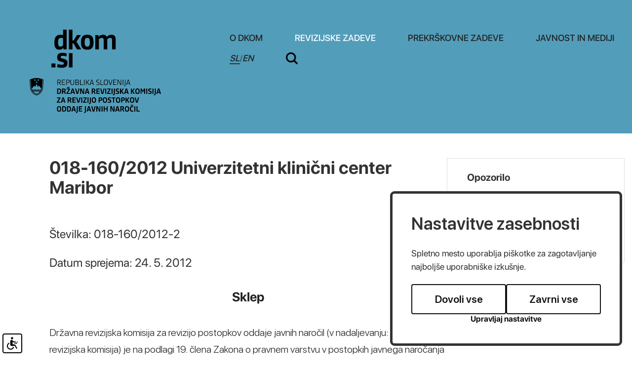

--- FILE ---
content_type: text/html; charset=UTF-8
request_url: https://dkom.si/sl/revizijske-zadeve/odlocitve-dkom/2012060407402635/018-160-2012-univerzitetni-klinicni-center-maribor
body_size: 15187
content:
<!DOCTYPE html>
<html lang="sl">
<head>		
	<title>Odločitve DKOM - REVIZIJSKE ZADEVE</title>

	<meta charset="UTF-8" />

	<meta property="og:type" content="website" />
	<meta property="og:url" content="https://dkom.si/sl/revizijske-zadeve/odlocitve-dkom/" />
	<meta property="og:title" content="Državna revizijska komisija" />
	<meta property="og:description" content="Državna revizijska komisija je poseben neodvisen in samostojen državni organ nadzora nad zakonitostjo postopkov oddaje javnih naročil, ki zagotavlja pravno varstvo ponudnikov v vseh stopnjah postopkov oddaje javnih naročil" />
	<meta property="og:image" content="https://dkom.si/images/backgrounds/og.jpg" />

	<meta name="twitter:card" content="summary_large_image" />
	<meta name="twitter:url" content="https://dkom.si/sl/revizijske-zadeve/odlocitve-dkom/" />
	<meta name="twitter:title" content="Državna revizijska komisija" />
	<meta name="twitter:description" content="Državna revizijska komisija je poseben neodvisen in samostojen državni organ nadzora nad zakonitostjo postopkov oddaje javnih naročil, ki zagotavlja pravno varstvo ponudnikov v vseh stopnjah postopkov oddaje javnih naročil" />
	<meta name="twitter:image" content="https://dkom.si/images/backgrounds/og.jpg" />

	<meta name="description" content="Državna revizijska komisija je poseben neodvisen in samostojen državni organ nadzora nad zakonitostjo postopkov oddaje javnih naročil, ki zagotavlja pravno varstvo ponudnikov v vseh stopnjah postopkov oddaje javnih naročil" />
	<meta name="keywords" content="javno naročilo, Državna revizijska komisija, revizija, revizijski postopek, oddaja javnega naročila, merila, pogoji, razpisna dokumentacija, javni razpis, ponudba, ponudnik, vlagatelj, zahtevek za revizijo, naročnik, izbrani ponudnik, načela javnega naročanja, postopek oddaje javnega naročila, tehnične specifikacije, reference, podizvajalci, neobičajno nizka cena, sklop, pravilna ponudba, pravočasna ponudba, objava javnega naročila, obvestilo o oddaji naročila, dodelitev javnega naročila, odpiranje ponudb, zapisnik o odpiranju ponudb, gradnje, storitve, blago, direktive, Sodišče ES,Sodišče Evropskih skupnosti, postopek s pogajanji, odprti postopek, omejeni postopek, natečaj, koncesije, izjeme javnega naročanja, ZJN-1, ZJN, ZRPJN, Zakon o javnih naročilih, Zakon o reviziji postopkov javnega naročanja, Sektor za javna naročila in koncesije, naročila male vrednosti, odločitve Državne revizijske komisije, priloga 1A, priloga 1B, javni interes, obrazloženo obvestilo, dodatna obrazložitev odločitve, okvirni sporazum, pravilnik o oddaji naročil male vrednosti, navodilo o oddaji naročil male vrednosti, elektronska dražba, taksa, suspenzivnost, zakonitost, ocenjena vrednost, koncesionar, koncedent, odvetnik, strokovna komisija" />
	<meta name="copyright" content="Copyright Arctur d. o. o. Vse pravice pridržane." />
	<meta name="author" content="Arctur d.o.o." />
	<meta name="viewport" content="width=device-width, initial-scale=1, maximum-scale=5, user-scalable=yes" />
	<meta http-equiv="X-UA-Compatible" content="IE=edge" />
	<meta name="google-site-verification" content="AvafIK7hANjcDLNhD1h_QfXzn_NzEfoCMjAiCln7mb4" />	
	<link rel="apple-touch-icon" sizes="57x57" href="/apple-icon-57x57.png">
	<link rel="apple-touch-icon" sizes="60x60" href="/apple-icon-60x60.png">
	<link rel="apple-touch-icon" sizes="72x72" href="/apple-icon-72x72.png">
	<link rel="apple-touch-icon" sizes="76x76" href="/apple-icon-76x76.png">
	<link rel="apple-touch-icon" sizes="114x114" href="/apple-icon-114x114.png">
	<link rel="apple-touch-icon" sizes="120x120" href="/apple-icon-120x120.png">
	<link rel="apple-touch-icon" sizes="144x144" href="/apple-icon-144x144.png">
	<link rel="apple-touch-icon" sizes="152x152" href="/apple-icon-152x152.png">
	<link rel="apple-touch-icon" sizes="180x180" href="/apple-icon-180x180.png">
	<link rel="icon" type="image/png" sizes="192x192"  href="/android-icon-192x192.png">
	<link rel="icon" type="image/png" sizes="32x32" href="/favicon-32x32.png">
	<link rel="icon" type="image/png" sizes="96x96" href="/favicon-96x96.png">
	<link rel="icon" type="image/png" sizes="16x16" href="/favicon-16x16.png">
	<link rel="manifest" href="/manifest.json">
	<meta name="msapplication-TileColor" content="#ffffff">
	<meta name="msapplication-TileImage" content="/ms-icon-144x144.png">
	<meta name="theme-color" content="#ffffff">
	
	<link rel="canonical" href="https://dkom.si/sl/revizijske-zadeve/odlocitve-dkom/" />

	<link rel="stylesheet" type="text/css" href="/dist/dist.min.css?v=1644931645"/>	<link rel="stylesheet" type="text/css" href="/css/style.css?v=1756451214" />	
	<link rel="alternate" type="application/rss+xml" href="/rss/rss.php" title="Novice" />

	<script>
		var mDec = function mDec(ensl, enlsShow, addToHref, insertHtml) {
			if (enlsShow == undefined || enlsShow == "") {
				enlsShow = ensl;
			}

			if (addToHref == undefined) {
				addToHref = "";
			}

			let a = "pdlowr=" + ensl;
			let nslv = "";
			for (let i = 0; i < a.length; i++) {
				let n = a.charCodeAt(i) - 3;
				nslv += String.fromCharCode(n);
			}

			let s = "";
			for (let i = 0; i < enlsShow.length; i++) {
				let n = enlsShow.charCodeAt(i);
				if (n >= 35 && n <= 126) {
					s += String.fromCharCode(n - 3);
				} else {
					s += enlsShow.charAt(i);
				}
			}

			if (insertHtml == '') {
				insertHtml = s;
			}

			document.write("<a class=\"email\" href=\"" + nslv + addToHref + "\">" + insertHtml + "</a>");
		};
	</script>

	<script>
		var _paq = window._paq = window._paq || [];
		/* tracker methods like "setCustomDimension" should be called before "trackPageView" */
		_paq.push(["setDocumentTitle", document.domain + "/" + document.title]);
		_paq.push(["setCookieDomain", "*.dkom.si"]);
		_paq.push(["disableCookies"]);
		_paq.push(['trackPageView']);
		_paq.push(['enableLinkTracking']);
		(function() {
			var u="//matomo.arctur.si/";
			_paq.push(['setTrackerUrl', u+'matomo.php']);
			_paq.push(['setSiteId', '19']);
			var d=document, g=d.createElement('script'), s=d.getElementsByTagName('script')[0];
			g.async=true; g.src=u+'matomo.js'; s.parentNode.insertBefore(g,s);
		})();
	</script>
	<noscript><p><img src="//matomo.arctur.si/matomo.php?idsite=19&amp;rec=1" style="border:0;" alt="" /></p></noscript>
</head><body id="body-content" data-strid="15_slo">
	<header class="container-fluid bg-blue">
	<a class="sr-only sr-only-focusable" href="#content">Na vsebino</a>
	<div class="container header-wrapper">	
		<a href="/sl/" class="logo-content" title="dkom.si">
						<?xml version="1.0" encoding="utf-8"?>
<!-- Generator: Adobe Illustrator 26.0.3, SVG Export Plug-In . SVG Version: 6.00 Build 0)  -->
<svg version="1.1" id="Layer_1" xmlns="http://www.w3.org/2000/svg" xmlns:xlink="http://www.w3.org/1999/xlink" x="0px" y="0px"
	 width="340.058px" height="169.3658px" viewBox="0 0 340.058 169.3658" style="enable-background:new 0 0 340.058 169.3658;"
	 xml:space="preserve">
<g id="dkom">
	<path class="st0" d="M62.2463,10.3424c1.8435,0,4.1903,0.2789,5.5911,0.8945V0h7.2648v40.0264h-6.5432v-3.1867h-0.279
		c-1.6737,2.2377-4.2995,3.8568-8.3806,3.8568c-6.5978,0-9.7875-4.4723-9.7875-14.5357
		C50.112,16.9948,53.0773,10.3424,62.2463,10.3424z M67.8375,17.4405c-1.0067-0.5033-2.6318-0.7823-4.1418-0.7823
		c-5.4213,0-6.0884,4.3601-6.0884,9.2236c0,4.3055,0.3335,8.4989,4.7482,8.4989c2.3468,0,4.3601-1.2856,5.482-2.7956V17.4405z"/>
	<path class="st0" d="M86.8243,22.025h2.1831l6.9313-11.0125h7.9925l-9.0538,13.3593l9.6177,15.6546h-8.6111l-7.0465-12.1859
		h-2.0133v12.1859h-7.2648V0h7.2648V22.025z"/>
	<path class="st0" d="M104.004,25.6028c0-11.5158,4.3601-15.2604,12.8014-15.2604c8.2775,0,12.6923,3.69,12.6923,15.1482
		c0,11.628-4.251,15.2058-12.6923,15.2058S104.004,37.1186,104.004,25.6028z M122.0084,25.436c0-6.431-1.1764-8.7778-5.2576-8.7778
		c-4.0266,0-5.2576,2.2922-5.2576,8.7778c0,6.428,1.231,8.9446,5.2576,8.9446C120.832,34.3807,122.0084,31.864,122.0084,25.436z"/>
	<path class="st0" d="M150.0248,40.0264V21.8582c0-3.969-1.0612-5.2-3.6324-5.2c-2.1225,0-4.3055,0.7277-6.2036,2.9623v20.4058
		h-7.2648V11.0125h6.5371v3.4111h0.2789c2.0679-2.5742,4.9787-4.0812,8.9446-4.0812c4.1357,0,6.428,1.3978,7.659,4.3025h0.279
		c1.9041-2.6258,4.7543-4.3025,9.1144-4.3025c6.5432,0,8.6111,3.7992,8.6111,10.5092v19.1748h-7.2709V21.8582
		c0-3.969-1.0612-5.2-3.6324-5.2c-2.1225,0-4.3055,0.7277-6.149,2.9078v20.4604H150.0248z"/>
	<path class="st0" d="M44.2253,76.6756v-8.0501h8.1078v8.0501H44.2253z"/>
	<path class="st0" d="M65.0314,77.3456c-3.9174,0-7.0465-0.5579-9.4479-1.3978l1.225-6.2036c2.3529,0.8369,5.6518,1.51,8.3867,1.51
		c2.5166,0,4.1964-0.5609,4.1964-2.8532c0-1.7313-1.1219-2.4044-4.6451-3.1291c-6.149-1.231-8.9446-3.4657-8.9446-9.2236
		c0-6.71,3.9174-9.0568,10.7335-9.0568c3.3595,0,6.2097,0.6155,8.8354,1.6767l-1.0612,5.8125
		c-2.1831-0.8368-4.6391-1.5069-7.4892-1.5069c-2.5166,0-3.9174,0.5579-3.9174,2.5136c0,2.1801,1.51,2.6834,5.0332,3.4657
		c6.5978,1.4554,8.7202,3.2989,8.7202,8.7778C76.6564,74.3833,73.2483,77.3456,65.0314,77.3456z"/>
	<path class="st0" d="M79.6339,76.6756V47.6617h7.2648v29.0139H79.6339z"/>
</g>
<g id="slo">
	<g>
		<path class="st0" d="M57.2746,112.2615h-1.1365v-10.7111h3.4254c2.4533,0,3.5607,0.7319,3.5607,2.9466
			c0,1.7956-0.7334,2.7079-2.2744,2.9917l2.4984,4.7728h-1.3008l-2.3936-4.652h-2.3791v4.652H57.2746z M57.2746,106.652h2.1987
			c1.6312,0,2.4984-0.3143,2.4984-2.0808c0-1.7054-0.8221-2.0488-2.4984-2.0488h-2.1987V106.652z"/>
		<path class="st0" d="M65.4799,112.2615v-10.7111h6.4171v0.972h-5.2806v3.8589h4.5778v0.9574h-4.5778v3.9506h5.2806v0.972h-6.4171
			V112.2615z"/>
		<path class="st0" d="M75.315,112.2615h-1.1365v-10.7111h3.3511c2.4533,0,3.5607,0.7625,3.5607,3.0659
			c0,2.334-1.1073,3.2318-3.5607,3.2318H75.315V112.2615z M75.315,106.876h2.1245c1.6312,0,2.4984-0.3288,2.4984-2.1841
			c0-1.7956-0.8236-2.1551-2.4984-2.1551H75.315V106.876z"/>
		<path class="st0" d="M90.0582,108.5364c0,2.7677-1.407,3.904-3.8008,3.904c-2.3034,0-3.6349-1.1218-3.6349-3.7396v-7.1504h1.1365
			v7.0311c0,2.0488,0.8527,2.8724,2.5741,2.8724c1.7199,0,2.5872-0.8381,2.5872-2.8724v-7.0311h1.1379V108.5364z"/>
		<path class="st0" d="M96.1842,112.2615h-3.4107v-10.7111h3.4107c2.4082,0,3.3962,0.9414,3.3962,2.7822
			c0,1.2412-0.419,2.0197-1.3168,2.3936v0.0597c1.0316,0.3884,1.5104,1.1365,1.5104,2.558
			C99.7739,111.3636,98.7116,112.2615,96.1842,112.2615z M96.3035,102.5224h-2.3937v3.8153h2.3937
			c1.3169,0,2.1245-0.4641,2.1245-1.9003C98.428,102.9561,97.6349,102.5224,96.3035,102.5224z M96.4374,107.2791h-2.5275v4.0103
			h2.5275c1.4668,0,2.1855-0.6286,2.1855-2.0197C98.6229,107.8932,97.9042,107.2791,96.4374,107.2791z"/>
		<path class="st0" d="M102.0846,112.2615v-10.7111h1.1365v9.7391h4.9968v0.972H102.0846z"/>
		<path class="st0" d="M110.079,112.2615v-10.7111h1.1365v10.7111H110.079z"/>
		<path class="st0" d="M114.1809,101.5503h1.1365v4.7276h1.0025l3.4864-4.7276h1.3169l-3.875,5.1758l3.9637,5.5352h-1.3766
			l-3.5898-5.0113h-0.9284v5.0113h-1.1365v-10.711H114.1809z"/>
		<path class="st0" d="M128.1907,109.6437h-4.5472l-0.8236,2.6177h-1.1671l3.5156-10.7111h1.5264l3.5301,10.7111h-1.1961
			L128.1907,109.6437z M123.9418,108.7008h3.9492l-1.9441-6.1333h-0.0596L123.9418,108.7008z"/>
		<path class="st0" d="M137.8498,112.4404c-1.1379,0-2.0502-0.1644-2.9336-0.4933l0.2401-0.972
			c0.8221,0.2982,1.8407,0.4788,2.8273,0.4788c1.541,0,2.2438-0.3884,2.2438-1.915c0-1.2426-0.4627-1.7054-2.2729-2.2147
			c-2.0051-0.553-2.9626-1.2558-2.9626-3.0659c0-1.9003,1.0622-2.8883,3.3205-2.8883c0.9284,0,1.9003,0.1804,2.7079,0.4947
			l-0.1936,0.9574c-0.8091-0.2852-1.557-0.4496-2.4693-0.4496c-1.6006,0-2.1987,0.5092-2.1987,1.8101
			c0,1.3169,0.6722,1.6603,2.0647,2.0794c2.5129,0.7785,3.1561,1.362,3.1561,3.1721
			C141.3799,111.6038,140.4223,112.4404,137.8498,112.4404z"/>
	</g>
	<g>
		<path class="st0" d="M143.4578,112.2615v-10.7111h1.1365v9.7391h4.9968v0.972H143.4578z"/>
	</g>
	<g>
		<path class="st0" d="M150.3258,106.9358c0-4.1588,1.3315-5.5658,4.1282-5.5658c2.7677,0,4.099,1.3911,4.099,5.5207
			c0,4.1892-1.2863,5.5498-4.099,5.5498C151.6573,112.4404,150.3258,111.0799,150.3258,106.9358z M157.3569,106.876
			c0-3.3365-0.6883-4.5036-2.9175-4.5036c-2.2292,0-2.9174,1.1524-2.9174,4.5036c0,3.306,0.6883,4.5633,2.9174,4.5633
			C156.6686,111.4393,157.3569,110.1821,157.3569,106.876z"/>
		<path class="st0" d="M159.608,101.5503h1.1671l2.8724,9.6038h0.0597l2.8432-9.6038h1.1059l-3.2158,10.7111h-1.6006
			L159.608,101.5503z"/>
		<path class="st0" d="M169.2947,112.2615v-10.7111h6.4171v0.972h-5.2806v3.8589h4.5778v0.9574h-4.5778v3.9506h5.2806v0.972h-6.4171
			V112.2615z"/>
		<path class="st0" d="M179.0992,102.761h-0.0596v9.5004h-1.0477v-10.7111h1.6763l4.8018,9.4844h0.0596v-9.4844h1.0477v10.7111
			h-1.6617L179.0992,102.761z"/>
		<path class="st0" d="M188.5472,112.2615v-10.7111h1.1365v10.7111H188.5472z"/>
	</g>
	<g>
		<path class="st0" d="M194.0825,101.5503v9.8584c0,2.0196-0.6126,3.0674-2.6469,3.6508l-0.2997-0.9574
			c1.362-0.4045,1.8101-1.1379,1.8101-2.6032v-9.9486C192.9461,101.5503,194.0825,101.5503,194.0825,101.5503z"/>
	</g>
	<g>
		<path class="st0" d="M201.9983,109.6437h-4.5472l-0.8236,2.6177h-1.1669l3.5156-10.7111h1.5264l3.5301,10.7111h-1.1961
			L201.9983,109.6437z M197.7493,108.7008h3.9492l-1.9441-6.1333h-0.0596L197.7493,108.7008z"/>
	</g>
	<g>
		<path class="st0" d="M59.2638,130.2189h-3.4705v-10.7111h3.4413c3.68,0,4.6374,1.4202,4.6374,5.3097
			C63.872,128.7231,62.66,130.2189,59.2638,130.2189z M59.3684,121.3181h-1.4959v7.0907h1.5119c1.7054,0,2.3485-0.569,2.3485-3.6202
			C61.733,121.9758,61.0592,121.3181,59.3684,121.3181z"/>
		<path class="st0" d="M71.3746,125.7008l2.3646,4.5181h-2.3937l-2.0794-4.2038H67.68v4.2038h-2.0794v-10.7111h3.6945
			c2.9175,0,3.8008,1.1059,3.8008,3.1867C73.096,124.1745,72.5867,125.2221,71.3746,125.7008z M69.1614,121.2875h-1.4813v3.0223
			h1.4813c1.4362,0,1.8101-0.4045,1.8101-1.5555C70.9715,121.5873,70.5074,121.2875,69.1614,121.2875z"/>
		<path class="st0" d="M74.6588,130.2189v-1.8248l4.7873-7.1068H74.883v-1.7797h6.8958v1.7942l-4.8469,7.1373h4.9517v1.7797h-7.2248
			V130.2189z M76.3932,116.0215l1.9745,1.1671l2.0196-1.1816l0.7334,1.2412l-2.8273,1.6457l-2.7385-1.5555L76.3932,116.0215z"/>
		<path class="st0" d="M89.0105,127.9606h-3.6494l-0.5981,2.2583h-2.1855l3.2478-10.7111h2.7967l3.2609,10.7111h-2.2438
			L89.0105,127.9606z M85.8398,126.2102h2.692l-1.3154-4.8179h-0.0757L85.8398,126.2102z"/>
		<path class="st0" d="M98.1443,130.2189h-3.127l-2.903-10.7111h2.2002l2.2729,8.9008h0.0757l2.2889-8.9008h2.1085L98.1443,130.2189
			z"/>
		<path class="st0" d="M104.2397,122.1853h-0.0757v8.0336h-1.8538v-10.7111h2.7516l3.6204,8.2723h0.0757v-8.2723h1.8552v10.7111
			h-2.7677L104.2397,122.1853z"/>
		<path class="st0" d="M118.3091,127.9606h-3.6494l-0.5981,2.2583h-2.1855l3.2478-10.7111h2.7967l3.2609,10.7111h-2.2438
			L118.3091,127.9606z M115.1385,126.2102h2.692l-1.3154-4.8179h-0.0757L115.1385,126.2102z"/>
		<path class="st0" d="M131.4837,125.7008l2.3646,4.5181h-2.3936l-2.0794-4.2038h-1.5861v4.2038h-2.0795v-10.7111h3.6945
			c2.9175,0,3.8008,1.1059,3.8008,3.1867C133.2051,124.1745,132.6958,125.2221,131.4837,125.7008z M129.2704,121.2875h-1.4813
			v3.0223h1.4813c1.4362,0,1.8101-0.4045,1.8101-1.5555C131.0807,121.5873,130.6164,121.2875,129.2704,121.2875z"/>
		<path class="st0" d="M135.2757,130.2189v-10.7111h6.8521v1.8101h-4.7728v2.6177h4.1587v1.7797h-4.1587v2.6934h4.7728v1.8101
			H135.2757z"/>
		<path class="st0" d="M148.9857,130.2189h-3.127l-2.9015-10.7111h2.1987l2.2743,8.9008h0.0742l2.2889-8.9008h2.11
			L148.9857,130.2189z"/>
		<path class="st0" d="M153.1518,130.2189v-10.7111h2.0794v10.7111H153.1518z"/>
		<path class="st0" d="M157.0004,130.2189v-1.8248l4.7873-7.1068h-4.5632v-1.7797h6.8958v1.7942l-4.8469,7.1373h4.9517v1.7797
			h-7.2248V130.2189z"/>
		<path class="st0" d="M165.9377,130.2189v-10.7111h2.0794v10.7111H165.9377z"/>
		<path class="st0" d="M168.7679,131.6552c1.4056-0.4337,1.8101-0.988,1.8101-2.3936v-9.7536h2.0794v9.5891
			c0,2.4082-0.7479,3.68-3.3205,4.3377L168.7679,131.6552z"/>
		<path class="st0" d="M177.5378,130.398c-1.2267,0-2.2293-0.1644-3.0965-0.4482l0.3739-1.7956
			c0.8076,0.2693,1.915,0.4788,2.8418,0.4788c1.0025,0,1.7054-0.2693,1.7054-1.3605c0-0.8381-0.419-1.1379-1.8101-1.541
			c-1.9601-0.569-3.0368-1.2122-3.0368-3.2914c0-2.2744,1.2573-3.1125,3.68-3.1125c1.0331,0,1.9003,0.1804,2.8432,0.5543
			l-0.2546,1.7199c-0.7334-0.2997-1.6603-0.4788-2.5435-0.4788c-0.9123,0-1.5701,0.1499-1.5701,1.1524
			c0,1.0012,0.6432,1.2718,1.8989,1.6457c2.2002,0.6432,2.9626,1.2412,2.9626,3.1852
			C181.5322,129.4856,180.4102,130.398,177.5378,130.398z"/>
		<path class="st0" d="M183.124,119.5079h2.0794v4.3377h0.5981l2.8579-4.3377h2.334l-3.5315,5.1017l3.696,5.6094h-2.4533
			l-2.948-4.6971h-0.5529v4.6971h-2.0794v-10.7111H183.124z"/>
		<path class="st0" d="M197.8366,127.9606h-3.6508l-0.5981,2.2583h-2.1841l3.2463-10.7111h2.7981l3.2609,10.7111h-2.2438
			L197.8366,127.9606z M194.6645,126.2102h2.6934l-1.3168-4.8179h-0.0742L194.6645,126.2102z"/>
		<path class="st0" d="M205.2359,119.5079h2.0794v4.3377h0.5981l2.8579-4.3377h2.334l-3.53,5.1017l3.6945,5.6094h-2.4533
			l-2.9466-4.6971h-0.5543v4.6971h-2.0794v-10.7111H205.2359z"/>
		<path class="st0" d="M214.115,124.8932c0-4.3085,1.4362-5.5658,4.3828-5.5658c2.9175,0,4.3537,1.2426,4.3537,5.5207
			c0,4.3391-1.3911,5.5498-4.3537,5.5498C215.5511,130.398,214.115,129.1873,214.115,124.8932z M220.6818,124.8336
			c0-2.8579-0.4482-3.6959-2.1987-3.6959s-2.1987,0.8236-2.1987,3.6959c0,2.8419,0.4482,3.7542,2.1987,3.7542
			S220.6818,127.6754,220.6818,124.8336z"/>
		<path class="st0" d="M227.1672,119.5079l2.1696,4.8615h0.0742l2.1536-4.8615h2.4097v10.7111h-1.8858v-7.9289h-0.0742
			l-1.8248,4.1733h-1.7665l-1.8393-4.1588h-0.0757v7.9143h-1.8248v-10.7111h2.4839V119.5079z"/>
		<path class="st0" d="M236.2268,130.2189v-10.7111h2.0794v10.7111H236.2268z"/>
		<path class="st0" d="M243.2011,130.398c-1.2267,0-2.2293-0.1644-3.0965-0.4482l0.3739-1.7956
			c0.8076,0.2693,1.9149,0.4788,2.8432,0.4788c1.0011,0,1.7054-0.2693,1.7054-1.3605c0-0.8381-0.419-1.1379-1.8101-1.541
			c-1.9601-0.569-3.0368-1.2122-3.0368-3.2914c0-2.2744,1.2558-3.1125,3.68-3.1125c1.0316,0,1.8988,0.1804,2.8418,0.5543
			l-0.2546,1.7199c-0.7319-0.2997-1.6603-0.4788-2.5421-0.4788c-0.9138,0-1.5715,0.1499-1.5715,1.1524
			c0,1.0012,0.6432,1.2718,1.9003,1.6457c2.1987,0.6432,2.9611,1.2412,2.9611,3.1852
			C247.1954,129.4856,246.0736,130.398,243.2011,130.398z"/>
		<path class="st0" d="M248.7872,130.2189v-10.7111h2.0794v10.7111H248.7872z"/>
		<path class="st0" d="M251.6176,131.6552c1.407-0.4337,1.8101-0.988,1.8101-2.3936v-9.7536h2.0808v9.5891
			c0,2.4082-0.7493,3.68-3.322,4.3377L251.6176,131.6552z"/>
		<path class="st0" d="M263.1856,127.9606h-3.6508l-0.5981,2.2583h-2.1841l3.2463-10.7111h2.7981l3.2609,10.7111h-2.2438
			L263.1856,127.9606z M260.0134,126.2102h2.6935l-1.3169-4.8179h-0.0742L260.0134,126.2102z"/>
		<path class="st0" d="M55.2854,148.1851v-1.8248l4.7873-7.1068h-4.5632v-1.7797h6.8958v1.7942l-4.8469,7.1373h4.9517v1.7795
			h-7.2248V148.1851z"/>
		<path class="st0" d="M69.6372,145.9268h-3.6495l-0.5981,2.2583h-2.1855l3.2478-10.7111h2.7967l3.2609,10.7111h-2.2438
			L69.6372,145.9268z M66.4665,144.1764h2.692l-1.3154-4.8179h-0.0757L66.4665,144.1764z"/>
		<path class="st0" d="M82.8117,143.6671l2.3646,4.5181h-2.3937l-2.0794-4.2038h-1.5861v4.2038h-2.0794V137.474h3.6945
			c2.9175,0,3.8008,1.1059,3.8008,3.1867C84.5331,142.1407,84.0238,143.1883,82.8117,143.6671z M80.5985,139.2537h-1.4813v3.0223
			h1.4813c1.4362,0,1.8101-0.4045,1.8101-1.5555C82.4087,139.5535,81.9445,139.2537,80.5985,139.2537z"/>
		<path class="st0" d="M86.6037,148.1851V137.474h6.8521v1.8101H88.683v2.6178h4.1587v1.7797H88.683v2.6934h4.7728v1.8101
			L86.6037,148.1851L86.6037,148.1851z"/>
		<path class="st0" d="M100.3138,148.1851h-3.127l-2.9015-10.7111h2.1987l2.2744,8.9008h0.0742l2.2889-8.9008h2.11
			L100.3138,148.1851z"/>
		<path class="st0" d="M104.4798,148.1851V137.474h2.0794v10.7111H104.4798z"/>
		<path class="st0" d="M108.3286,148.1851v-1.8248l4.7873-7.1068h-4.5632v-1.7797h6.8958v1.7942l-4.8469,7.1373h4.9517v1.7795
			h-7.2248V148.1851z"/>
		<path class="st0" d="M117.2659,148.1851V137.474h2.0794v10.7111H117.2659z"/>
		<path class="st0" d="M120.096,149.6214c1.4056-0.4337,1.8101-0.988,1.8101-2.3936v-9.7535h2.0794v9.5891
			c0,2.4082-0.7479,3.68-3.3205,4.3377L120.096,149.6214z"/>
		<path class="st0" d="M125.8291,142.8594c0-4.3085,1.4362-5.5658,4.3828-5.5658c2.9175,0,4.3536,1.2426,4.3536,5.5207
			c0,4.3391-1.3911,5.5499-4.3536,5.5499C127.2654,148.3642,125.8291,147.1535,125.8291,142.8594z M132.396,142.7998
			c0-2.8578-0.4482-3.6959-2.1987-3.6959s-2.1987,0.8236-2.1987,3.6959c0,2.8418,0.4482,3.7542,2.1987,3.7542
			C131.9479,146.5541,132.396,145.6416,132.396,142.7998z"/>
		<path class="st0" d="M143.417,144.1764h-1.6457v4.0088h-2.0794v-10.7111h3.7251c2.887,0,3.8008,1.1218,3.8008,3.2463
			C147.2177,142.9788,146.2152,144.1764,143.417,144.1764z M143.2831,139.2843h-1.5119v3.0965h1.5119
			c1.4202,0,1.8101-0.4191,1.8101-1.5555C145.0933,139.6131,144.6582,139.2843,143.2831,139.2843z"/>
		<path class="st0" d="M148.1665,142.8594c0-4.3085,1.4362-5.5658,4.3828-5.5658c2.9174,0,4.3536,1.2426,4.3536,5.5207
			c0,4.3391-1.3911,5.5499-4.3536,5.5499C149.6027,148.3642,148.1665,147.1535,148.1665,142.8594z M154.7335,142.7998
			c0-2.8578-0.4482-3.6959-2.1987-3.6959s-2.1987,0.8236-2.1987,3.6959c0,2.8418,0.4482,3.7542,2.1987,3.7542
			C154.2853,146.5541,154.7335,145.6416,154.7335,142.7998z"/>
		<path class="st0" d="M161.3832,148.3642c-1.2267,0-2.2292-0.1644-3.0965-0.4482l0.3739-1.7956
			c0.8076,0.2692,1.9149,0.4788,2.8432,0.4788c1.0012,0,1.7054-0.2692,1.7054-1.3605c0-0.8382-0.419-1.1379-1.8101-1.541
			c-1.9601-0.569-3.0368-1.212-3.0368-3.2914c0-2.2744,1.2558-3.1125,3.68-3.1125c1.0316,0,1.8988,0.1804,2.8418,0.5543
			l-0.2546,1.7199c-0.7319-0.2997-1.6603-0.4788-2.542-0.4788c-0.9138,0-1.5715,0.1499-1.5715,1.1524
			c0,1.0025,0.6432,1.2718,1.9003,1.6457c2.1987,0.6432,2.9611,1.2411,2.9611,3.1867
			C165.3775,147.4519,164.2557,148.3642,161.3832,148.3642z"/>
		<path class="st0" d="M171.0088,139.2843v8.9008h-2.0794v-8.9008h-2.7981v-1.8101h7.6758v1.8101H171.0088z"/>
		<path class="st0" d="M174.8299,142.8594c0-4.3085,1.4362-5.5658,4.3828-5.5658c2.9175,0,4.3537,1.2426,4.3537,5.5207
			c0,4.3391-1.3911,5.5499-4.3537,5.5499C176.2661,148.3642,174.8299,147.1535,174.8299,142.8594z M181.3969,142.7998
			c0-2.8578-0.4482-3.6959-2.1987-3.6959s-2.1987,0.8236-2.1987,3.6959c0,2.8418,0.4482,3.7542,2.1987,3.7542
			C180.9487,146.5541,181.3969,145.6416,181.3969,142.7998z"/>
		<path class="st0" d="M189.1541,144.1764h-1.6457v4.0088h-2.0794v-10.7111h3.7251c2.887,0,3.8008,1.1218,3.8008,3.2463
			C192.9547,142.9788,191.9522,144.1764,189.1541,144.1764z M189.0201,139.2843h-1.5119v3.0965h1.5119
			c1.4202,0,1.8101-0.4191,1.8101-1.5555C190.8302,139.6131,190.3952,139.2843,189.0201,139.2843z"/>
		<path class="st0" d="M194.3225,137.4742h2.0794v4.3377H197l2.8579-4.3377h2.334l-3.5315,5.1017l3.696,5.6094h-2.4533
			l-2.948-4.6971h-0.5529v4.6971h-2.0794v-10.7111H194.3225z"/>
		<path class="st0" d="M203.2002,142.8594c0-4.3085,1.4362-5.5658,4.3842-5.5658c2.916,0,4.3523,1.2426,4.3523,5.5207
			c0,4.3391-1.3911,5.5499-4.3523,5.5499C204.6364,148.3642,203.2002,147.1535,203.2002,142.8594z M209.7685,142.7998
			c0-2.8578-0.4496-3.6959-2.2002-3.6959s-2.1987,0.8236-2.1987,3.6959c0,2.8418,0.4482,3.7542,2.1987,3.7542
			C209.3189,146.5541,209.7685,145.6416,209.7685,142.7998z"/>
		<path class="st0" d="M218.7974,148.1851h-3.127l-2.903-10.7111h2.2002l2.2729,8.9008h0.0757l2.2889-8.9008h2.1085
			L218.7974,148.1851z"/>
		<path class="st0" d="M55.3743,160.8242c0-4.3085,1.4362-5.5658,4.3842-5.5658c2.916,0,4.3522,1.2426,4.3522,5.5207
			c0,4.3391-1.3911,5.5499-4.3522,5.5499C56.8104,166.329,55.3743,165.1183,55.3743,160.8242z M61.9426,160.7646
			c0-2.8579-0.4496-3.696-2.2002-3.696s-2.1987,0.8236-2.1987,3.696c0,2.8418,0.4482,3.7542,2.1987,3.7542
			C61.4929,164.5188,61.9426,163.6064,61.9426,160.7646z"/>
		<path class="st0" d="M69.4451,166.15h-3.4705v-10.7111h3.4399c3.68,0,4.6374,1.4202,4.6374,5.3097
			C74.0519,164.6541,72.8414,166.15,69.4451,166.15z M69.5498,157.2491h-1.4959v7.0907h1.5104c1.7054,0,2.3485-0.569,2.3485-3.6204
			C71.9129,157.9068,71.2408,157.2491,69.5498,157.2491z"/>
		<path class="st0" d="M79.2511,166.15h-3.4705v-10.7111h3.4399c3.68,0,4.6374,1.4202,4.6374,5.3097
			C83.8579,164.6541,82.6473,166.15,79.2511,166.15z M79.3558,157.2491h-1.4959v7.0907h1.5104c1.7054,0,2.3485-0.569,2.3485-3.6204
			C81.7189,157.9068,81.0467,157.2491,79.3558,157.2491z"/>
		<path class="st0" d="M91.0026,163.8916h-3.6508l-0.5981,2.2583h-2.1841l3.2463-10.7111h2.7981l3.2609,10.7111h-2.2438
			L91.0026,163.8916z M87.8304,162.1412h2.6934l-1.3168-4.8179h-0.0742L87.8304,162.1412z"/>
		<path class="st0" d="M93.6116,167.5862c1.4071-0.4337,1.8101-0.988,1.8101-2.3937v-9.7536h2.0808v9.5891
			c0,2.4082-0.7494,3.68-3.322,4.3377L93.6116,167.5862z"/>
		<path class="st0" d="M99.7652,166.15v-10.7111h6.8506v1.8101h-4.7714v2.6178h4.1588v1.7796h-4.1588v2.6935h4.7714v1.8101
			L99.7652,166.15L99.7652,166.15z"/>
		<path class="st0" d="M110.2144,167.5862c1.4071-0.4337,1.8101-0.988,1.8101-2.3937v-9.7536h2.0808v9.5891
			c0,2.4082-0.7494,3.68-3.322,4.3377L110.2144,167.5862z"/>
		<path class="st0" d="M121.7825,163.8916h-3.6494l-0.5981,2.2583h-2.1855l3.2478-10.7111h2.7967l3.2609,10.7111h-2.2438
			L121.7825,163.8916z M118.6118,162.1412h2.692l-1.3154-4.8179h-0.0757L118.6118,162.1412z"/>
		<path class="st0" d="M130.9162,166.15h-3.127l-2.903-10.7111h2.2002l2.2729,8.9008h0.0757l2.2889-8.9008h2.1085L130.9162,166.15z"
			/>
		<path class="st0" d="M137.0116,158.1163h-0.0757v8.0336h-1.8538v-10.7111h2.7516l3.6204,8.2723h0.0757v-8.2723h1.8552v10.7111
			h-2.7677L137.0116,158.1163z"/>
		<path class="st0" d="M145.6666,166.15v-10.7111h2.0794V166.15H145.6666z"/>
		<path class="st0" d="M155.9921,166.15v-4.5181h-3.8895v4.5181h-2.0794v-10.7111h2.0794v4.3973h3.8895v-4.3973h2.0794V166.15
			H155.9921z"/>
		<path class="st0" d="M165.5463,158.1163h-0.0757v8.0336h-1.8538v-10.7111h2.7516l3.6202,8.2723h0.0757v-8.2723h1.8552v10.7111
			h-2.7677L165.5463,158.1163z"/>
		<path class="st0" d="M179.6158,163.8916h-3.6494l-0.5981,2.2583h-2.1855l3.2478-10.7111h2.7967l3.2609,10.7111h-2.2438
			L179.6158,163.8916z M176.4451,162.1412h2.692l-1.3154-4.8179h-0.0757L176.4451,162.1412z"/>
		<path class="st0" d="M189.528,161.6318l2.3631,4.5181h-2.3936l-2.0794-4.2038h-1.5861v4.2038h-2.0794v-10.7111h3.696
			c2.916,0,3.7993,1.1059,3.7993,3.1867C191.2479,160.1055,190.7386,161.1532,189.528,161.6318z M187.3133,157.2185h-1.4813v3.0223
			h1.4813c1.4362,0,1.8101-0.4045,1.8101-1.5555C189.1235,157.5183,188.6593,157.2185,187.3133,157.2185z"/>
		<path class="st0" d="M192.901,160.8242c0-4.3085,1.4362-5.5658,4.3828-5.5658c2.9175,0,4.3537,1.2426,4.3537,5.5207
			c0,4.3391-1.3911,5.5499-4.3537,5.5499C194.3371,166.329,192.901,165.1183,192.901,160.8242z M199.4678,160.7646
			c0-2.8579-0.4482-3.696-2.1987-3.696s-2.1987,0.8236-2.1987,3.696c0,2.8418,0.4482,3.7542,2.1987,3.7542
			S199.4678,163.6064,199.4678,160.7646z"/>
		<path class="st0" d="M209.9926,157.4281c-0.569-0.2095-1.2121-0.3595-2.0488-0.3595c-2.0647,0-2.7239,0.793-2.7239,3.6508
			c0,3.0063,0.7188,3.7847,2.7239,3.7847c0.8368,0,1.5249-0.1499,2.139-0.3886l0.3143,1.6603
			c-0.8236,0.3595-1.7505,0.553-2.8273,0.553c-3.1416,0-4.5181-1.5555-4.5181-5.5352c0-3.8589,1.3154-5.5352,4.6374-5.5352
			c1.0914,0,1.9003,0.195,2.6031,0.4496L209.9926,157.4281z M205.4454,151.9525l1.9745,1.1671l2.0197-1.1816l0.7334,1.2411
			l-2.8287,1.6457l-2.7371-1.5555L205.4454,151.9525z"/>
		<path class="st0" d="M212.0632,166.15v-10.7111h2.0794V166.15H212.0632z"/>
		<path class="st0" d="M216.4198,166.15v-10.7111h2.0794v8.9008h4.4585v1.8101h-6.5378V166.15z"/>
	</g>
</g>
<g id="grb">
	<path class="st0" d="M27.0867,117.2335c-0.4716,7.5631-5.5647,14.0036-13.0382,16.1592
		c-7.2039-2.0432-12.5684-8.349-13.0605-16.1592L0,101.5478c4.5787-2.2211,8.8411-3.3886,14.0485-3.3886
		c4.7115,0,9.38,1.031,14.026,3.3886L27.0867,117.2335z M26.0762,101.7722l-0.9637,15.3265
		c-0.406,6.3975-4.5562,12.0745-11.064,14.2283c-6.1261-1.9759-10.6374-7.4733-11.064-14.2283l-0.988-15.3265
		c-0.247,0.1123-0.6268,0.2694-0.8962,0.4041l0.9412,14.9897c0.4491,7.0467,5.2747,13.1523,12.0072,15.1263
		c6.5977-1.9742,11.5562-7.9449,12.0052-15.1263l0.943-14.9897C26.7049,102.0418,26.413,101.9051,26.0762,101.7722
		 M11.1744,116.1333l-1.9965-2.67l-4.734,6.3507c0.3368,1.6392,1.1433,2.425,3.1416,2.425c1.3678,0,1.5924-0.8533,3.2091-0.8533
		c1.6822,0,1.7944,0.8533,3.2539,0.8533c1.4128,0,1.5474-0.8533,3.2314-0.8533c1.6822,0,1.8394,0.8533,3.2315,0.8533
		c1.974,0,2.8947-0.943,3.1416-2.4456l-4.7583-6.3301l-1.9965,2.6702l-2.8497-5.6995L11.1744,116.1333z M20.5115,124.4599
		c0.4491,0,0.8532-0.0898,1.2126-0.247c0.2675-0.4266,0.4472-0.7635,0.6737-1.2124c-0.5632,0.2937-1.1676,0.5164-1.8861,0.5164
		c-1.5717,0-1.6597-0.8514-3.2315-0.8514c-1.5044,0-1.7046,0.8514-3.2539,0.8514c-1.5942,0-1.6167-0.8514-3.2314-0.8514
		c-1.5269,0-1.7065,0.8514-3.2314,0.8514c-0.8532,0-1.3921-0.3143-1.9086-0.5614c0.2246,0.4491,0.4716,0.8533,0.741,1.2799
		c0.3817,0.1348,0.7859,0.2021,1.1901,0.2021c1.6597,0,1.6372-0.8532,3.2091-0.8532c1.5026,0,1.7046,0.8757,3.2314,0.8757
		c1.5699,0,1.7495-0.8757,3.2539-0.8757C18.7825,123.5842,18.9622,124.4599,20.5115,124.4599 M17.2801,124.8641
		c-1.4819,0-1.5269,0.8757-3.2314,0.8757c-1.5942,0-1.8861-0.8757-3.2539-0.8757c-1.437,0-1.4595,0.8308-3.2989,0.8533
		c1.7046,1.9965,3.9275,3.5907,6.5527,4.5094c2.5129-0.8757,4.734-2.3782,6.5303-4.5094
		C18.7825,125.7173,18.7377,124.8641,17.2801,124.8641 M10.1435,101.4354l-1.2126-0.1123l0.7185,0.9655l-0.741,0.986l1.2349-0.1348
		l0.4939,1.1226l0.4939-1.1226l1.233,0.1348l-0.7388-0.9859l0.7185-0.988l-1.2126,0.1348l-0.4939-1.1226L10.1435,101.4354z
		 M13.5546,105.9675l-1.2106-0.1123l0.7166,0.9655l-0.741,0.9879l1.2349-0.1348l0.4939,1.1228l0.4939-1.1228l1.233,0.1348
		l-0.741-0.9879l0.7185-0.9861l-1.2107,0.1329l-0.4939-1.1208L13.5546,105.9675z M16.9432,101.4354l-1.2107-0.1123l0.7166,0.9655
		l-0.741,0.986l1.2349-0.1348l0.4939,1.1226l0.4939-1.1226l1.2349,0.1348l-0.741-0.986l0.7166-0.988l-1.2106,0.1348l-0.4939-1.1226
		L16.9432,101.4354z"/>
</g>
</svg>
		</a>
		<nav class="navbar navbar-expand-lg navbar-light main-navigation">	<div class="collapse navbar-collapse" id="bs-main-menu-collapse">		<ul id="main-menu-bootstrap" class="navbar-nav"><li class="nav-item bs-level1 first"><a href="/sl/o-dkom/o_nas/" data-url-v-dir="o-dkom" class="nav-link bs-level1" title="">O DKOM</a></li>
<li class="nav-item bs-level1 bs-level1-open"><a href="/sl/revizijske-zadeve/pravno-varstvo-po-zpvpjn/" data-url-v-dir="revizijske-zadeve" class="nav-link bs-level1" title="">REVIZIJSKE ZADEVE</a></li>
<li class="nav-item bs-level1"><a href="/sl/prekrskovne-zadeve/dkom-kot-prekrskovni-organ/" data-url-v-dir="prekrskovne-zadeve" class="nav-link bs-level1" title="">PREKRŠKOVNE ZADEVE</a></li>
<li class="nav-item bs-level1"><a href="/sl/javnost-in-mediji/novice/" data-url-v-dir="javnost-in-mediji" class="nav-link bs-level1" title="">JAVNOST IN MEDIJI</a></li>
		<li class="nav-item bs-level1" style="display:flex; gap:5px;"><a href="/" class="nav-link bs-level1"><i style="border-bottom: 2px solid #333333;">SL</i></a>/<a href="/en" class="nav-link bs-level1"><i>EN</i></a></li>		<li class="nav-item bs-level1"><a href="/sl/iskalnik/" title="iskalnik"><?xml version="1.0" encoding="utf-8"?>
<!-- Generator: Adobe Illustrator 26.0.2, SVG Export Plug-In . SVG Version: 6.00 Build 0)  -->
<svg version="1.1" id="Isolation_Mode" xmlns="http://www.w3.org/2000/svg" xmlns:xlink="http://www.w3.org/1999/xlink" x="0px"
	 y="0px" width="24px" height="24px" viewBox="0 0 24 24" style="enable-background:new 0 0 24 24;" xml:space="preserve">
<path class="st0" d="M10.2256,0C4.5972,0,0,4.5951,0,10.2217c0,5.6262,4.597,10.2217,10.2256,10.2217
	c2.2383,0,4.3138-0.7273,6.0015-1.9565l5.0482,5.0454c0.6239,0.6237,1.6329,0.6237,2.2567,0c0.6241-0.6237,0.6241-1.6422,0-2.2659
	l-5.0379-5.0357c1.2326-1.6884,1.9572-3.7691,1.9572-6.009C20.4512,4.5953,15.8542,0,10.2257,0L10.2256,0z M10.2256,3.1942
	c3.9014,0,7.0302,3.1274,7.0302,7.0275c0,3.8999-3.1287,7.0275-7.0302,7.0275s-7.0302-3.1274-7.0302-7.0275
	C3.1953,6.3218,6.324,3.1942,10.2256,3.1942z"/>
</svg>
</a></li>		</ul>	</div></nav>		<div class="lng-mobile">
			<a href="/en">EN</a>		</div>	
		<div class="search-mobile">
			<a href="/sl/iskalnik/"><?xml version="1.0" encoding="utf-8"?>
<!-- Generator: Adobe Illustrator 26.0.2, SVG Export Plug-In . SVG Version: 6.00 Build 0)  -->
<svg version="1.1" id="Isolation_Mode" xmlns="http://www.w3.org/2000/svg" xmlns:xlink="http://www.w3.org/1999/xlink" x="0px"
	 y="0px" width="24px" height="24px" viewBox="0 0 24 24" style="enable-background:new 0 0 24 24;" xml:space="preserve">
<path class="st0" d="M10.2256,0C4.5972,0,0,4.5951,0,10.2217c0,5.6262,4.597,10.2217,10.2256,10.2217
	c2.2383,0,4.3138-0.7273,6.0015-1.9565l5.0482,5.0454c0.6239,0.6237,1.6329,0.6237,2.2567,0c0.6241-0.6237,0.6241-1.6422,0-2.2659
	l-5.0379-5.0357c1.2326-1.6884,1.9572-3.7691,1.9572-6.009C20.4512,4.5953,15.8542,0,10.2257,0L10.2256,0z M10.2256,3.1942
	c3.9014,0,7.0302,3.1274,7.0302,7.0275c0,3.8999-3.1287,7.0275-7.0302,7.0275s-7.0302-3.1274-7.0302-7.0275
	C3.1953,6.3218,6.324,3.1942,10.2256,3.1942z"/>
</svg>
<span class="visually-hidden">Iskalnik</span></a>
		</div>
		<div class="open-main-menu">
			<div class="line-1"></div>
			<div class="line-2"></div>
		</div>
	</div>
	<div class="mobile-menu"><div class="mobile-menu-holder"><li class="nav-item bs-level1 dropdown first"><a href="/sl/o-dkom/o_nas/" data-url-v-dir="o-dkom" class="nav-link bs-level1" title="">O DKOM</a>
<ul class="dropdown-menu bs-level2">
<li class="nav-item bs-level2 first"><a href="/sl/o-dkom/o_nas/" data-url-v-dir="o_nas" class="nav-link bs-level2" title="">O nas</a></li>
<li class="nav-item bs-level2"><a href="/sl/o-dkom/predsednik/" data-url-v-dir="predsednik" class="nav-link bs-level2" title="">Predsednik</a></li>
<li class="nav-item bs-level2"><a href="/sl/o-dkom/clani/" data-url-v-dir="clani" class="nav-link bs-level2" title="">Člani</a></li>
<li class="nav-item bs-level2"><a href="/sl/o-dkom/zaposleni/" data-url-v-dir="zaposleni" class="nav-link bs-level2" title="">Zaposleni</a></li>
<li class="nav-item bs-level2"><a href="/sl/o-dkom/pravne-podlage/" data-url-v-dir="pravne-podlage" class="nav-link bs-level2" title="">Pravne podlage</a></li>
<li class="nav-item bs-level2"><a href="/sl/o-dkom/obcne-seje/" data-url-v-dir="obcne-seje" class="nav-link bs-level2" title="">Občne seje</a></li>
<li class="nav-item bs-level2"><a href="/sl/o-dkom/porocila-o-delu/" data-url-v-dir="porocila-o-delu" class="nav-link bs-level2" title="">Poročila o delu</a></li>
<li class="nav-item bs-level2"><a href="/sl/o-dkom/kontakt/" data-url-v-dir="kontakt" class="nav-link bs-level2" title="">Kontakt</a></li>
</ul>
</li>
<li class="nav-item bs-level1 bs-level1-open dropdown"><a href="/sl/revizijske-zadeve/pravno-varstvo-po-zpvpjn/" data-url-v-dir="revizijske-zadeve" class="nav-link bs-level1" title="">REVIZIJSKE ZADEVE</a>
<ul class="dropdown-menu bs-level2">
<li class="nav-item bs-level2 dropdown first"><a href="/sl/revizijske-zadeve/pravno-varstvo-po-zpvpjn/" data-url-v-dir="pravno-varstvo-po-zpvpjn" class="nav-link bs-level2" title="">Pravno varstvo po ZPVPJN</a>
<ul class="dropdown-menu bs-level3">
<li class="nav-item bs-level3 first"><a href="/sl/revizijske-zadeve/pravno-varstvo-po-zpvpjn/predrevizijski-postopek/" data-url-v-dir="predrevizijski-postopek" class="nav-link bs-level3" title="">Predrevizijski postopek</a></li>
<li class="nav-item bs-level3"><a href="/sl/revizijske-zadeve/pravno-varstvo-po-zpvpjn/revizijski-postopek/" data-url-v-dir="revizijski-postopek" class="nav-link bs-level3" title="">Revizijski postopek</a></li>
<li class="nav-item bs-level3"><a href="/sl/revizijske-zadeve/pravno-varstvo-po-zpvpjn/pritozbeni-postopek/" data-url-v-dir="pritozbeni-postopek" class="nav-link bs-level3" title="">Pritožbeni postopek</a></li>
</ul>
</li>
<li class="nav-item bs-level2"><a href="/sl/revizijske-zadeve/zadeve-v-odlocanju/" data-url-v-dir="zadeve-v-odlocanju" class="nav-link bs-level2" title="">Zadeve v odločanju</a></li>
<li class="nav-item bs-level2 bs-level2-open"><a href="/sl/revizijske-zadeve/odlocitve-dkom/" data-url-v-dir="odlocitve-dkom" class="nav-link bs-level2" title="">Odločitve DKOM</a></li>
<li class="nav-item bs-level2"><a href="/sl/revizijske-zadeve/odlocitve-sodisca-eu/" data-url-v-dir="odlocitve-sodisca-eu" class="nav-link bs-level2" title="">Odločitve Sodišča EU</a></li>
</ul>
</li>
<li class="nav-item bs-level1 dropdown"><a href="/sl/prekrskovne-zadeve/dkom-kot-prekrskovni-organ/" data-url-v-dir="prekrskovne-zadeve" class="nav-link bs-level1" title="">PREKRŠKOVNE ZADEVE</a>
<ul class="dropdown-menu bs-level2">
<li class="nav-item bs-level2 first"><a href="/sl/prekrskovne-zadeve/dkom-kot-prekrskovni-organ/" data-url-v-dir="dkom-kot-prekrskovni-organ" class="nav-link bs-level2" title="">DKOM kot prekrškovni organ</a></li>
<li class="nav-item bs-level2"><a href="/sl/prekrskovne-zadeve/pravna-podlaga-in-nabor-prekrskov/" data-url-v-dir="pravna-podlaga-in-nabor-prekrskov" class="nav-link bs-level2" title="">Pravna podlaga in nabor prekrškov</a></li>
<li class="nav-item bs-level2"><a href="/sl/prekrskovne-zadeve/postopek/" data-url-v-dir="postopek" class="nav-link bs-level2" title="">Postopek</a></li>
<li class="nav-item bs-level2"><a href="/sl/prekrskovne-zadeve/prijava-suma-prekrska/" data-url-v-dir="prijava-suma-prekrska" class="nav-link bs-level2" title="">Prijava suma prekrška</a></li>
<li class="nav-item bs-level2"><a href="/sl/prekrskovne-zadeve/sankcije-za-prekrsek/" data-url-v-dir="sankcije-za-prekrsek" class="nav-link bs-level2" title="">Sankcije za prekršek</a></li>
</ul>
</li>
<li class="nav-item bs-level1 dropdown"><a href="/sl/javnost-in-mediji/novice/" data-url-v-dir="javnost-in-mediji" class="nav-link bs-level1" title="">JAVNOST IN MEDIJI</a>
<ul class="dropdown-menu bs-level2">
<li class="nav-item bs-level2 first"><a href="/sl/javnost-in-mediji/novice/" data-url-v-dir="novice" class="nav-link bs-level2" title="">Novice</a></li>
<li class="nav-item bs-level2"><a href="/sl/javnost-in-mediji/prijava-na-e-novice/" data-url-v-dir="prijava-na-e-novice" class="nav-link bs-level2" title="">Prijava na e-novice</a></li>
<li class="nav-item bs-level2"><a href="/sl/javnost-in-mediji/katalog_ijz/" data-url-v-dir="katalog_ijz" class="nav-link bs-level2" title="">Katalog IJZ</a></li>
<li class="nav-item bs-level2"><a href="/sl/javnost-in-mediji/zaposlovanje/" data-url-v-dir="zaposlovanje" class="nav-link bs-level2" title="">Zaposlovanje</a></li>
<li class="nav-item bs-level2"><a href="/sl/javnost-in-mediji/sporocila_za_javnost/" data-url-v-dir="sporocila_za_javnost" class="nav-link bs-level2" title="">Sporočila za javnost</a></li>
<li class="nav-item bs-level2"><a href="/sl/javnost-in-mediji/medijske_objave_o_dkom/" data-url-v-dir="medijske_objave_o_dkom" class="nav-link bs-level2" title="">Medijske objave o DKOM</a></li>
<li class="nav-item bs-level2"><a href="/sl/javnost-in-mediji/kontaktna-oseba-za-odnose-z-javnostmi/" data-url-v-dir="kontaktna-oseba-za-odnose-z-javnostmi" class="nav-link bs-level2" title="">Kontaktna oseba za odnose z javnostmi</a></li>
</ul>
</li>
</div></div></header>

		<main class="container">
		<article id="content">
						<h1>018-160/2012 Univerzitetni klinični center Maribor</h1><span class="date">Številka: 018-160/2012-2</span><br><span class="date">Datum sprejema: 24. 5. 2012</span>			    <div class="decision-content">

        <h2>Sklep</h2>
        <p>Državna revizijska komisija za revizijo postopkov oddaje javnih naročil (v nadaljevanju: Državna revizijska komisija) je na podlagi 19. člena Zakona o pravnem varstvu v postopkih javnega naročanja (Uradni list RS, št. 43/2011 s sprem.; v nadaljevanju: ZPVPJN), v senatu mag. Maje Bilbija, kot predsednice senata ter mag. Nataše Jeršič in Miriam Ravnikar šurk, kot članic senata, v postopku pravnega varstva pri oddaji javnega naročila "Medicinski potrošni material 2012", za artikel pod šifro 409588 "Elektroda za externi spodbujevalec 6F 110 cm  - bipolarni pacing kateter (St. Jude Medical DAIG 401767 ali enakovredno)", začetem na podlagi zahtevka za revizijo ponudnika PRO-GEM, d.o.o., Ljubljana, Cesta na Brdo 85, Ljubljana, po pooblastilu odvetnice Biljane Lukič, Na Stolbi 5, Ljubljana (v nadaljevanju: vlagatelj), zoper kršitve naročnika Univerzitetni klinični center Maribor, Ljubljanska ulica 5, Maribor (v nadaljevanju: naročnik), v zvezi s predlogom vlagatelja za izdajo sklepa o zadržanju postopka oddaje javnega naročila, dne 24. 5. 2012</p>
        

        <h2>odločila:</h2>
        <p>Predlogu vlagatelja, da vloženi zahtevek za revizijo zadrži postopek oddaje javnega naročila "Medicinski potrošni material 2012", za artikel pod šifro 409588 "Elektroda za externi spodbujevalec 6F 110 cm  - bipolarni pacing kateter (St. Jude Medical DAIG 401767 ali enakovredno)", se ne ugodi.</p>
        

        <h2>Obrazložitev:</h2>
        <p>Naročnik izvaja postopek oddaje javnega naročila "Medicinski potrošni material 2012". Obvestilo o javnem naročilu je bilo objavljeno na portalu javnih naročil, dne 8. 9. 2011, pod št. objave JN10205/2011 in v Uradnem listu Evropske Unije, dne 13. 9. 2011, pod št. objave 2011/S 175-287220. Naročnik je dne 17. 4. 2012, pod št. Ob-231/12-Des, izdal Obvestilo o oddaji javnega naročila, katerega je nato popravil s Popravkom obvestila o oddaji javnega naročila, izdanega dne 10. 5. 2012, pod št. Ob-285/12-Des. <br />
<br />
Vlagatelj je z vlogo z dne 16. 5. 2012 vložil zahtevek za revizijo zoper popravek obvestila o oddaji javnega naročila z dne 10. 5. 2012, za artikel pod šifro 409588 "Elektroda za externi spodbujevalec 6F 110 cm  - bipolarni pacing kateter (St. Jude Medical DAIG 401767 ali enakovredno)", v katerem hkrati predlaga, da naročnik izda sklep o zadržanju postopka oddaje javnega naročila za navedeni artikel.    <br />
<br />
Naročnik je z vlogo z dne 21. 5. 2012 Državni revizijski komisiji odstopil predlog vlagatelja za zadržanje postopka oddaje javnega naročila. <br />
<br />
Državna revizijska komisija je po proučitvi predloga vlagatelja in vseh okoliščin konkretnega primera odločila, da se predlogu vlagatelja ne ugodi. <br />
<br />
Vlagatelj ima skladno s prvim odstavkom 19. člena ZPVPJN pravico, da ob vložitvi zahtevka za revizijo naročniku posreduje predlog za izdajo sklepa o zadržanju postopka oddaje javnega naročila. Naročnik mora v treh delovnih dneh od prejema predloga iz prejšnjega odstavka bodisi zadržati nadaljnje aktivnosti v postopku oddaje javnega naročila bodisi predlog za izdajo sklepa o zadržanju postopka oddaje javnega naročila odstopiti Državni revizijski komisiji, pri čemer lahko poda svoje mnenje o zadržanju postopka oddaje javnega naročila.  Če Državna revizijska komisija po preučitvi vseh pomembnih okoliščin primera ugotovi, da bi lahko nadaljevanje postopka oddaje javnega naročila bistveno vplivalo na učinkovitost pravnega varstva, na podlagi predloga iz prvega odstavka 19. člena ZPVPJN ali na lastno pobudo sprejme sklep, s katerim zadrži nadaljnje aktivnosti v postopku oddaje javnega naročila.<br />
<br />
Državna revizijska komisija ugotavlja, da je vlagatelj v konkretnem primeru vložil zahtevek za revizijo, s katerim zatrjuje kršitve naročnika v zvezi s sprejeto odločitvijo o oddaji naročila, oziroma njenim popravkom. Predlog za izdajo sklepa o zadržanju postopka oddaje javnega naročila je torej vložen v fazi po sprejeti odločitvi o oddaji naročila, v zvezi s katero obstaja med strankama spor v postopku pravnega varstva, kar pomeni, da odločitev o oddaji naročila (oziroma o sklenitvi okvirnega sporazuma) ne more postati pravnomočna, naročnik pa ne more skleniti pogodbe o oddaji (posameznega) naročila, dokler ne bo (pravnomočno) odločeno o vloženem zahtevku za revizijo vlagatelja.  <br />
<br />
Vlagatelj bi torej, glede na fazo postopka oddaje javnega naročila, in glede na čas, v katerem predlaga izdajo sklepa po prvem odstavku 19. člena ZPVPJN, z ugoditvijo predlogu lahko dosegel le (še) zadržanje sklenitve pogodbe o oddaji (posameznega) javnega naročila. Zadržanje sklenitve pogodbe o oddaji javnega naročila pa je vlagatelj v zadevnem primeru že (samodejno) dosegel z vložitvijo zahtevka za revizijo, saj zakon kot pravno posledico vloženega zahtevka za revizijo, razen izjemnih primerih (prvi odstavek 17. člena ZPVPJN), določa prepoved sklenitve pogodbe o oddaji javnega naročila.  <br />
<br />
Vlagateljev položaj (in s tem povezano zagotavljanje pravnega varstva vlagatelju) v obravnavanem primeru varuje že sam zakon, zaradi česar, skladno z ustaljeno prakso, intervencija Državne revizijske komisije v smislu, da sprejme sklep po prvem odstavku 19. člena ZPVPJN, ni potrebna. Poleg tega gre ugotoviti, da vlagatelj predloga v konkretnem primeru tudi z ničemer ni utemeljil in ni navedel nobenih okoliščin, ki bi zadržanje postopka utemeljevale.  <br />
<br />
Državna revizijska komisija ob upoštevanju navedenega predlogu vlagatelja, da vloženi zahtevek za revizijo zadrži postopek oddaje javnega naročila za artikel pod šifro 409588 "Elektroda za externi spodbujevalec 6F 110 cm  - bipolarni pacing kateter (St. Jude Medical DAIG 401767 ali enakovredno)", ni ugodila, saj ugotovljene okoliščine ne izkazujejo, da bi nadaljevanje postopka oddaje javnega naročila lahko vplivalo na učinkovitost pravnega varstva vlagatelja.   <br />
<br />
S tem je utemeljena odločitev Državne revizijske komisije iz izreka tega sklepa. <br />
<br />
V Ljubljani, dne 24. 5. 2012 <br />
<br />
 <br />
<br />
                                                                                                       Predsednica senata:<br />
                      mag. Maja Bilbija <br />
                                                                                          Članica Državne revizijske komisije<br />
<br />
<br />
<br />
<br />
<br />
<br />
<br />
<br />
<br />
<br />
Vročiti:<br />
-	Univerzitetni klinični center Maribor, Ljubljanska ulica 5, Maribor<br />
-	Odvetnica Biljana Lukič, Na Stolbi 5, Ljubljana<br />
-	arhiv, tu</p>

        <a id="print" href="#" title="natisni stran">Natisni stran</a>
        
    </div>
		</article>

		<aside style="order:0;">
						<div class="aside-banner"><b>Opozorilo</b><p>Sklepi Državne revizijske komisije, objavljeni na spletni strani, so informativne narave in lahko vsebujejo napake. Izvirni so le sklepi, ki so pisni, podpisani in žigosani, in sklepi, ki so varno elektronsko podpisani.</p></div>		</aside>
	</main>
	

	<footer class="container-fluid bg-c-dark">
		<div class="container">
        <div class="newsletter">
        <a href="/sl/javnost-in-mediji/prijava-na-e-novice/" title="">Naročite se na e-novice &nbsp&nbsp<?xml version="1.0" encoding="utf-8"?>
<!-- Generator: Adobe Illustrator 26.0.2, SVG Export Plug-In . SVG Version: 6.00 Build 0)  -->
<svg version="1.1" id="Isolation_Mode" xmlns="http://www.w3.org/2000/svg" xmlns:xlink="http://www.w3.org/1999/xlink" x="0px"
	 y="0px" width="28.4615px" height="20px" viewBox="0 0 28.4615 20" style="enable-background:new 0 0 28.4615 20;"
	 xml:space="preserve">
<path class="st0 white" d="M15.5531,0.2889c-0.2654,0.3304-0.2119,0.8158,0.12,1.0812l9.8265,7.8608H0.7692C0.3446,9.2308,0,9.5754,0,10
	s0.3446,0.7692,0.7692,0.7692h24.73L15.6731,18.63c-0.3319,0.265-0.3858,0.7496-0.12,1.0812
	c0.2654,0.3319,0.7492,0.3858,1.0812,0.12l11.5384-9.2308c0.0015-0.0012,0.0027-0.0031,0.0042-0.0042
	c0.0415-0.0342,0.0808-0.0723,0.1158-0.1162c0.0004-0.0008,0.0008-0.0015,0.0012-0.0019c0.0042-0.0058,0.0073-0.0119,0.0115-0.0173
	c0.0281-0.0377,0.0519-0.0762,0.0723-0.1165c0.0065-0.0135,0.0119-0.0265,0.0177-0.04c0.0158-0.0365,0.0285-0.0727,0.0385-0.1104
	c0.0035-0.0138,0.0077-0.0269,0.0104-0.0408c0.0104-0.05,0.0173-0.1012,0.0173-0.1527c0,0,0,0,0-0.0004l0,0
	c0-0.0504-0.0065-0.1008-0.0165-0.1512c-0.0031-0.0154-0.0081-0.03-0.0119-0.0454c-0.005-0.0196-0.0081-0.0392-0.015-0.0581
	c-0.0031-0.0088-0.0096-0.0158-0.0131-0.0246c-0.0235-0.0592-0.0527-0.1162-0.0912-0.1688c-0.0046-0.0065-0.0073-0.0135-0.0119-0.02
	c-0.0369-0.0481-0.0796-0.0927-0.1288-0.1323L16.6346,0.1689C16.3027-0.0969,15.8184-0.0431,15.5531,0.2889z"/>
</svg>
</a>
    </div>
        <div class="footer-wrapper">
            
        <div class="footer-menu">
            <a href="/sl/iskalnik-po-odlocitvah-dkom/" class="link-btn link-btn__blue" title="Iskalnik po odločitvah">Iskalnik po odločitvah DKOM</a>
            <a href="/sl/javnost-in-mediji/katalog_ijz/" title="">Katalog IJZ</a>
            <a href="/sl/revizijske-zadeve/odlocitve-sodisca-eu/" title="">Odločitve Sodišča EU</a>
            <a href="https://www.portalerevizija.si/" target="_blank" title="">eRevizija</a>
            <a href="/sl/zascita-prijaviteljev/" title="">Zaščita prijaviteljev</a>
        </div>
                <div class="address slo">
            <div>
                <p><b>Državna revizijska komisija<br> za revizijo postopkov<br> oddaje javnih naročil</b></p>
                <br><br><br>
                <p>Slovenska cesta 54</p>
                <p>SI-1000 Ljubljana</p>
                <p><a href="tel:+386 1 234 28 00">T: +386 1 234 28 00</a>
                <p>E: <script type="text/javascript">mDec('gnrpCgnrp1vl', 'gnrpCgnrp1vl', '', '');</script></p>
                <p><a href="https://twitter.com/dkom_si" target="_blank"><img src="/images/backgrounds/icons/twitter.svg" width="20" alt="Ikona družabnega omrežja twitter"> twitter</a></p>
            </div>
        </div>
    </div>
    <div class="footer-sub-wrapper">
                <div class="footer-submenu">
            <a href="/sl/varstvo-podatkov/" title="">Varstvo podatkov</a>
            <a href="/sl/nastavitve-piskotkov/" title="">Nastavitve piškotkov</a>
            <a href="/sl/izjava-o-dostopnosti/" title="">Izjava o dostopnosti</a>
        </div>
                <p class="copyright">© 2021 Državna revizijska komisija za revizijo postopkov oddaje javnih naročil</p>
    </div>
</div>

<script type="text/javascript" src="/dist/dist.min.js?v=1644931645"></script><script type="text/javascript" src="/js/scripts.min.js?v=1681891589"></script><script src="https://www.recaptcha.net/recaptcha/api.js?onload=captchaCallback&render=explicit&hl=sl" async defer></script><div class="arcwaelement arcwaelement-outer">
	<span class="access arcwaelement arcwaelement-inner"></span>
</div>
<script>
    (function(doc, tag, id) {
		var js = doc.getElementsByTagName(tag)[0];
		if (doc.getElementById(id)) {
			return;
		}
		js = doc.createElement(tag);
		js.id = id;
		js.src = "/accessibility/plugin.js?v3";
		js.type = "text/javascript";
		doc.body.appendChild(js);
	}(document, 'script', 'arcwa-script'));
	window.onload = function() {
		ARCwa.setOptions({
			position: 'bottom',
			triggerLeftRight: 'left',
			icon: '/accessibility/images/accessibility.svg',
			customTrigger: '.arcwaelement-outer',
		});
		ARCwa.render();
	}
</script>
<script type="text/javascript" src="https://cookie.web.arctur.si/cookies/cookieconsent.js" id="cookiejs" data-link="#3E7C94" data-button="#3E7C94" data-buttontext="#FFFFFF" data-buttonhover="#3E7C94" data-buttonborder="none" data-privacylink="/sl/varstvo-podatkov/" data-displaybutton="yes" data-forceconsent="false"></script>	
	</footer>
	<!-- Global site tag (gtag.js) - Google Analytics -->
<script type="text/plain" data-cookiecategory="analytics" async src="https://www.googletagmanager.com/gtag/js?id=UA-47122739-1"></script>
<script type="text/plain" data-cookiecategory="analytics">
  window.dataLayer = window.dataLayer || [];
  function gtag(){dataLayer.push(arguments);}
  gtag('js', new Date());

  gtag('config', 'UA-47122739-1');
</script>
</body>
</html>